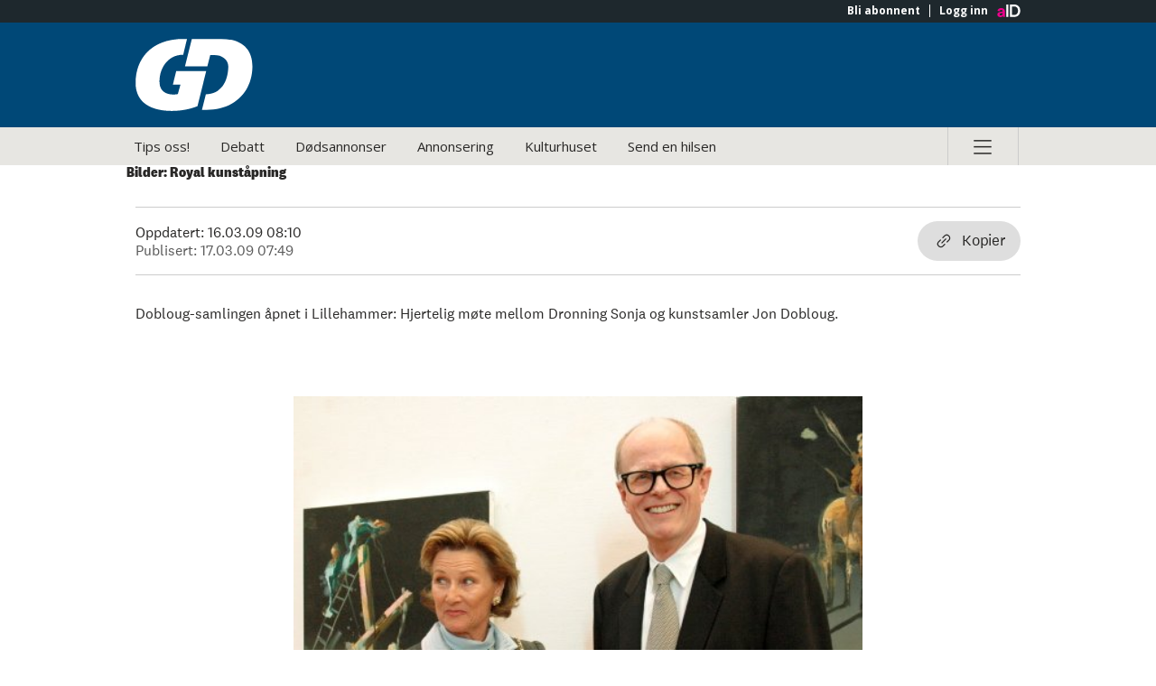

--- FILE ---
content_type: image/svg+xml
request_url: https://assets.acdn.no/local/v3/publications/www.gd.no/gfx/small.svg
body_size: -601
content:
<?xml version="1.0" encoding="utf-8"?>
<svg version="1.1" id="Layer_1" xmlns="http://www.w3.org/2000/svg" xmlns:xlink="http://www.w3.org/1999/xlink" x="0px" y="0px"
	 viewBox="0 0 1024 632" enable-background="new 0 0 1024 632" xml:space="preserve" preserveAspectRatio="xMinYMid meet">
<g>
	<path fill="#FFFFFF" d="M750.34,1.31H492.95L433.19,240.8h195.66l25.17-98.66h34.59c69.06,0,125.13,38.96,123.53,103.65
		c-3.45,132.08-64.93,239.23-196.52,239.23l-34.16,136.2l39.51,0.06c255.11,0,396.43-163.72,401.9-370.21
		C1026.99,92.59,931.97,1.31,750.34,1.31"/>
	<path fill="#FFFFFF" d="M327.2,400.88h66.41l-22.77,82.23c-8.99,2.71-22.22,4.43-41.79,4.43c-59.33,0-112.26-28.07-118.11-95.46
		c-10.22-117.19,62.53-252.59,205.08-252.59c0.49,0,1.42,0.06,1.42,0.06l33.3-138.36c2.15-0.25-22.16-0.18-30.16-0.18
		C132.65,1.01,1,180.48,1,384.94c0,182.55,147.22,246.31,318.2,246.31c92.07,0,174.86-21.36,223.23-41.67l76.44-307.37H356.68
		L327.2,400.88z"/>
</g>
</svg>


--- FILE ---
content_type: image/svg+xml
request_url: https://assets.acdn.no/local/v3/publications/www.gd.no/gfx/small.svg
body_size: 861
content:
<?xml version="1.0" encoding="utf-8"?>
<svg version="1.1" id="Layer_1" xmlns="http://www.w3.org/2000/svg" xmlns:xlink="http://www.w3.org/1999/xlink" x="0px" y="0px"
	 viewBox="0 0 1024 632" enable-background="new 0 0 1024 632" xml:space="preserve" preserveAspectRatio="xMinYMid meet">
<g>
	<path fill="#FFFFFF" d="M750.34,1.31H492.95L433.19,240.8h195.66l25.17-98.66h34.59c69.06,0,125.13,38.96,123.53,103.65
		c-3.45,132.08-64.93,239.23-196.52,239.23l-34.16,136.2l39.51,0.06c255.11,0,396.43-163.72,401.9-370.21
		C1026.99,92.59,931.97,1.31,750.34,1.31"/>
	<path fill="#FFFFFF" d="M327.2,400.88h66.41l-22.77,82.23c-8.99,2.71-22.22,4.43-41.79,4.43c-59.33,0-112.26-28.07-118.11-95.46
		c-10.22-117.19,62.53-252.59,205.08-252.59c0.49,0,1.42,0.06,1.42,0.06l33.3-138.36c2.15-0.25-22.16-0.18-30.16-0.18
		C132.65,1.01,1,180.48,1,384.94c0,182.55,147.22,246.31,318.2,246.31c92.07,0,174.86-21.36,223.23-41.67l76.44-307.37H356.68
		L327.2,400.88z"/>
</g>
</svg>
